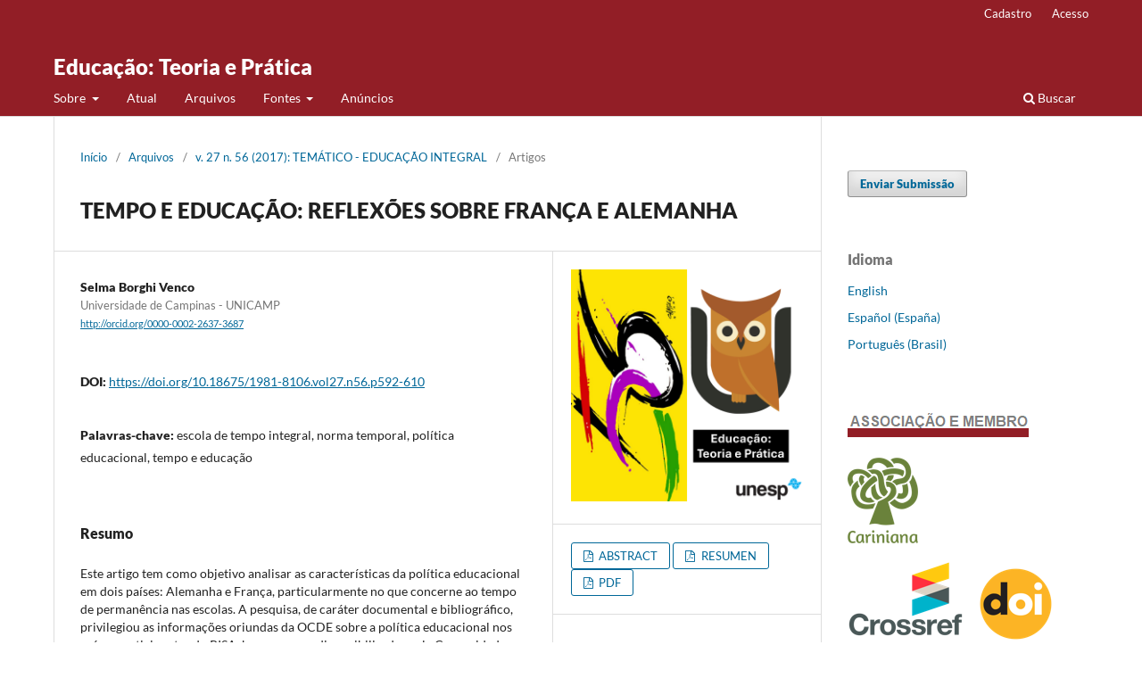

--- FILE ---
content_type: text/html; charset=utf-8
request_url: https://www.periodicos.rc.biblioteca.unesp.br/index.php/educacao/article/view/11958
body_size: 9376
content:
<!DOCTYPE html>
<html lang="pt-BR" xml:lang="pt-BR">
<head>
	<meta charset="utf-8">
	<meta name="viewport" content="width=device-width, initial-scale=1.0">
	<title>
		TEMPO E EDUCAÇÃO: REFLEXÕES SOBRE FRANÇA E ALEMANHA
							| Educação: Teoria e Prática
			</title>

	
<meta name="generator" content="Open Journal Systems 3.3.0.22" />
<link rel="schema.DC" href="http://purl.org/dc/elements/1.1/" />
<meta name="DC.Creator.PersonalName" content="Selma Borghi Venco"/>
<meta name="DC.Date.created" scheme="ISO8601" content="2018-03-21"/>
<meta name="DC.Date.dateSubmitted" scheme="ISO8601" content="2016-10-30"/>
<meta name="DC.Date.issued" scheme="ISO8601" content="2018-03-21"/>
<meta name="DC.Date.modified" scheme="ISO8601" content="2023-08-24"/>
<meta name="DC.Description" xml:lang="en" content="This article aims to analyze the characteristics of the educational policy in two countries: Germany and France, particularly regarding the full-time school. The documentary and bibliographical research focused on information from the OECD on educational policy in the countries participating in PISA, as well as those provided by the European Community. Time, as an analytical category, is understood sociologically as a social construction, inscribed in the advent of the capitalism, responsible for determine rhythms and processes, including the private life sphere. As results, it was found that France maintains a solid tradition in full-time schools, where students remain in basic education linked to the curriculum and to the deepening of learning a second language. Germany, on the other hand, adheres gradually to such policy, in response to the negative results presented in PISA in 2000; However, privileges the second shift to reinforcement and recovery classes, and not as a form of curricular complementation.

Keywords: Full-time School.  Temporal Rules. Educational Policies. Time and Education."/>
<meta name="DC.Description" xml:lang="es" content="Este artículo tiene como objetivo analizar las características de la política educativa en dos países: Alemania y Francia, particularmente a lo que concierne al tiempo de permanencia en las escuelas. La investigación, de carácter documental y bibliográfico, privilegió las informaciones oriundas de la OCDE sobre la política educativa en los países participantes del PISA, así como las disponibles por la Comunidad Europea. El tiempo, como categoría analítica, es comprendido sociológicamente como una construcción social, la cual se inscribe en el advenimiento del capitalismo, y pasa a determinar ritmos y procesos, incluso en el ámbito de la vida privada. Se constató que Francia mantiene una sólida tradición en las escuelas de tiempo completo, cuya permanencia de los estudiantes en la educación básica se relaciona al currículo, y a la enseñanza en profundidad de un segundo idioma. Alemania, a su vez, se adhiere paulatinamente a dicha política, como respuesta a los resultados negativos presentados en el PISA en 2000; sin embargo, privilegia el contraturno a las clases de refuerzo y recuperación y no como forma de complementación curricular.

Palabras clave: Escuela de Tiempo Completo. Regla Temporal. La Política Educativa. El Tiempo y La Educación."/>
<meta name="DC.Description" xml:lang="pt" content="Este artigo tem como objetivo analisar as características da política educacional em dois países: Alemanha e França, particularmente no que concerne ao tempo de permanência nas escolas. A pesquisa, de caráter documental e bibliográfico, privilegiou as informações oriundas da OCDE sobre a política educacional nos países participantes do PISA, bem como as disponibilizadas pela Comunidade Europeia. O tempo, enquanto categoria analítica, é aqui compreendido sociologicamente como uma construção social, a qual se inscreve no advento do capitalismo, e passa a determinar ritmos e processos, inclusive no âmbito da vida privada. Constatou-se que a França mantém sólida tradição nas escolas de tempo integral, cuja permanência dos estudantes na educação básica atrela-se ao currículo, e ao ensino aprofundado de um segundo idioma. A Alemanha, por sua vez, adere paulatinamente a tal política, como resposta aos resultados negativos apresentados no PISA em 2000; contudo, privilegia o contraturno às aulas de reforço e recuperação e não como forma de complementação curricular. 

Palavras-chave: Escola de Tempo Integral. Norma Temporal. Política Educacional; tempo e educação."/>
<meta name="DC.Format" scheme="IMT" content="application/pdf"/>
<meta name="DC.Format" scheme="IMT" content="application/pdf"/>
<meta name="DC.Format" scheme="IMT" content="application/pdf"/>
<meta name="DC.Format" scheme="IMT" content="application/vnd.openxmlformats-officedocument.wordprocessingml.document"/>
<meta name="DC.Identifier" content="11958"/>
<meta name="DC.Identifier.pageNumber" content="592-610"/>
<meta name="DC.Identifier.DOI" content="10.18675/1981-8106.vol27.n56.p592-610"/>
<meta name="DC.Identifier.URI" content="https://www.periodicos.rc.biblioteca.unesp.br/index.php/educacao/article/view/11958"/>
<meta name="DC.Language" scheme="ISO639-1" content="pt"/>
<meta name="DC.Rights" content="Copyright (c) 2017 Educação: Teoria e Prática"/>
<meta name="DC.Rights" content=""/>
<meta name="DC.Source" content="Educação: Teoria e Prática"/>
<meta name="DC.Source.ISSN" content="1981-8106"/>
<meta name="DC.Source.Issue" content="56"/>
<meta name="DC.Source.Volume" content="27"/>
<meta name="DC.Source.URI" content="https://www.periodicos.rc.biblioteca.unesp.br/index.php/educacao"/>
<meta name="DC.Subject" xml:lang="pt" content="escola de tempo integral"/>
<meta name="DC.Subject" xml:lang="pt" content="norma temporal"/>
<meta name="DC.Subject" xml:lang="pt" content="política educacional"/>
<meta name="DC.Subject" xml:lang="pt" content="tempo e educação"/>
<meta name="DC.Title" content="TEMPO E EDUCAÇÃO: REFLEXÕES SOBRE FRANÇA E ALEMANHA"/>
<meta name="DC.Title.Alternative" xml:lang="en" content="TIME AND EDUCATION: REFLECTIONS ABOUT FRANCE AND GERMANY"/>
<meta name="DC.Title.Alternative" xml:lang="es" content="EL TIEMPO Y LA EDUCACIÓN: REFLEXIONES SOBRE FRANCIA Y ALEMANIA"/>
<meta name="DC.Type" content="Text.Serial.Journal"/>
<meta name="DC.Type" xml:lang="en" content=""/>
<meta name="DC.Type" xml:lang="es" content=""/>
<meta name="DC.Type" xml:lang="pt" content="Pesquisa documental"/>
<meta name="DC.Type.articleType" content="Artigos"/>
<meta name="gs_meta_revision" content="1.1"/>
<meta name="citation_journal_title" content="Educação: Teoria e Prática"/>
<meta name="citation_journal_abbrev" content="Educ.: Teor. e Prat."/>
<meta name="citation_issn" content="1981-8106"/> 
<meta name="citation_author" content="Selma Borghi Venco"/>
<meta name="citation_author_institution" content="Universidade de Campinas - UNICAMP"/>
<meta name="citation_title" content="TEMPO E EDUCAÇÃO: REFLEXÕES SOBRE FRANÇA E ALEMANHA"/>
<meta name="citation_language" content="pt"/>
<meta name="citation_date" content="2017"/>
<meta name="citation_volume" content="27"/>
<meta name="citation_issue" content="56"/>
<meta name="citation_firstpage" content="592"/>
<meta name="citation_lastpage" content="610"/>
<meta name="citation_doi" content="10.18675/1981-8106.vol27.n56.p592-610"/>
<meta name="citation_abstract_html_url" content="https://www.periodicos.rc.biblioteca.unesp.br/index.php/educacao/article/view/11958"/>
<meta name="citation_keywords" xml:lang="pt" content="escola de tempo integral"/>
<meta name="citation_keywords" xml:lang="pt" content="norma temporal"/>
<meta name="citation_keywords" xml:lang="pt" content="política educacional"/>
<meta name="citation_keywords" xml:lang="pt" content="tempo e educação"/>
<meta name="citation_pdf_url" content="https://www.periodicos.rc.biblioteca.unesp.br/index.php/educacao/article/download/11958/8484"/>
<meta name="citation_pdf_url" content="https://www.periodicos.rc.biblioteca.unesp.br/index.php/educacao/article/download/11958/8485"/>
<meta name="citation_pdf_url" content="https://www.periodicos.rc.biblioteca.unesp.br/index.php/educacao/article/download/11958/8347"/>
	<link rel="stylesheet" href="https://www.periodicos.rc.biblioteca.unesp.br/index.php/educacao/$$$call$$$/page/page/css?name=stylesheet" type="text/css" /><link rel="stylesheet" href="https://www.periodicos.rc.biblioteca.unesp.br/index.php/educacao/$$$call$$$/page/page/css?name=font" type="text/css" /><link rel="stylesheet" href="https://www.periodicos.rc.biblioteca.unesp.br/lib/pkp/styles/fontawesome/fontawesome.css?v=3.3.0.22" type="text/css" />
</head>
<body class="pkp_page_article pkp_op_view" dir="ltr">

	<div class="pkp_structure_page">

				<header class="pkp_structure_head" id="headerNavigationContainer" role="banner">
						
 <nav class="cmp_skip_to_content" aria-label="Ir para os links de conteúdo">
	<a href="#pkp_content_main">Ir para o conteúdo principal</a>
	<a href="#siteNav">Ir para o menu de navegação principal</a>
		<a href="#pkp_content_footer">Ir para o rodapé</a>
</nav>

			<div class="pkp_head_wrapper">

				<div class="pkp_site_name_wrapper">
					<button class="pkp_site_nav_toggle">
						<span>Open Menu</span>
					</button>
										<div class="pkp_site_name">
																<a href="						https://www.periodicos.rc.biblioteca.unesp.br/index.php/educacao/index
					" class="is_text">Educação: Teoria e Prática</a>
										</div>
				</div>

				
				<nav class="pkp_site_nav_menu" aria-label="Navegação no Site">
					<a id="siteNav"></a>
					<div class="pkp_navigation_primary_row">
						<div class="pkp_navigation_primary_wrapper">
																				<ul id="navigationPrimary" class="pkp_navigation_primary pkp_nav_list">
								<li class="">
				<a href="https://www.periodicos.rc.biblioteca.unesp.br/index.php/educacao/about">
					Sobre
				</a>
									<ul>
																					<li class="">
									<a href="https://www.periodicos.rc.biblioteca.unesp.br/index.php/educacao/about">
										Sobre a Revista
									</a>
								</li>
																												<li class="">
									<a href="https://www.periodicos.rc.biblioteca.unesp.br/index.php/educacao/about/submissions">
										Submissões
									</a>
								</li>
																												<li class="">
									<a href="https://www.periodicos.rc.biblioteca.unesp.br/index.php/educacao/openaccess">
										Política de Acesso Aberto
									</a>
								</li>
																												<li class="">
									<a href="https://www.periodicos.rc.biblioteca.unesp.br/index.php/educacao/copyright">
										Política de Direitos Autorais
									</a>
								</li>
																												<li class="">
									<a href="https://www.periodicos.rc.biblioteca.unesp.br/index.php/educacao/crossmark">
										Política de Retratação Crossmark
									</a>
								</li>
																												<li class="">
									<a href="https://www.periodicos.rc.biblioteca.unesp.br/index.php/educacao/arquivamento">
										Política de Arquivamento
									</a>
								</li>
																												<li class="">
									<a href="https://www.periodicos.rc.biblioteca.unesp.br/index.php/educacao/about/privacy">
										Declaração de Privacidade
									</a>
								</li>
																												<li class="">
									<a href="https://www.periodicos.rc.biblioteca.unesp.br/index.php/educacao/peerreview">
										Processo de Avaliação por Pares
									</a>
								</li>
																												<li class="">
									<a href="https://www.periodicos.rc.biblioteca.unesp.br/index.php/educacao/qualis">
										Qualis 2017-2020 - A2
									</a>
								</li>
																												<li class="">
									<a href="https://www.periodicos.rc.biblioteca.unesp.br/index.php/educacao/about/editorialTeam">
										Equipe Editorial
									</a>
								</li>
																												<li class="">
									<a href="https://www.periodicos.rc.biblioteca.unesp.br/index.php/educacao/about/contact">
										Contato
									</a>
								</li>
																		</ul>
							</li>
								<li class="">
				<a href="https://www.periodicos.rc.biblioteca.unesp.br/index.php/educacao/issue/current">
					Atual
				</a>
							</li>
								<li class="">
				<a href="https://www.periodicos.rc.biblioteca.unesp.br/index.php/educacao/issue/archive">
					Arquivos
				</a>
							</li>
								<li class="">
				<a href="https://www.periodicos.rc.biblioteca.unesp.br/index.php/educacao/fontes">
					Fontes
				</a>
									<ul>
																					<li class="">
									<a href="https://www.periodicos.rc.biblioteca.unesp.br/index.php/educacao/indexadores">
										Indexadores
									</a>
								</li>
																												<li class="">
									<a href="https://www.periodicos.rc.biblioteca.unesp.br/index.php/educacao/divulgadores">
										Divulgadores
									</a>
								</li>
																												<li class="">
									<a href="https://www.periodicos.rc.biblioteca.unesp.br/index.php/educacao/metricas">
										Métricas e Indicadores
									</a>
								</li>
																		</ul>
							</li>
								<li class="">
				<a href="https://www.periodicos.rc.biblioteca.unesp.br/index.php/educacao/announcement">
					Anúncios
				</a>
							</li>
			</ul>

				

																						<div class="pkp_navigation_search_wrapper">
									<a href="https://www.periodicos.rc.biblioteca.unesp.br/index.php/educacao/search" class="pkp_search pkp_search_desktop">
										<span class="fa fa-search" aria-hidden="true"></span>
										Buscar
									</a>
								</div>
													</div>
					</div>
					<div class="pkp_navigation_user_wrapper" id="navigationUserWrapper">
							<ul id="navigationUser" class="pkp_navigation_user pkp_nav_list">
								<li class="profile">
				<a href="https://www.periodicos.rc.biblioteca.unesp.br/index.php/educacao/user/register">
					Cadastro
				</a>
							</li>
								<li class="profile">
				<a href="https://www.periodicos.rc.biblioteca.unesp.br/index.php/educacao/login">
					Acesso
				</a>
							</li>
										</ul>

					</div>
				</nav>
			</div><!-- .pkp_head_wrapper -->
		</header><!-- .pkp_structure_head -->

						<div class="pkp_structure_content has_sidebar">
			<div class="pkp_structure_main" role="main">
				<a id="pkp_content_main"></a>

<div class="page page_article">
			<nav class="cmp_breadcrumbs" role="navigation" aria-label="Você está aqui:">
	<ol>
		<li>
			<a href="https://www.periodicos.rc.biblioteca.unesp.br/index.php/educacao/index">
				Início
			</a>
			<span class="separator">/</span>
		</li>
		<li>
			<a href="https://www.periodicos.rc.biblioteca.unesp.br/index.php/educacao/issue/archive">
				Arquivos
			</a>
			<span class="separator">/</span>
		</li>
					<li>
				<a href="https://www.periodicos.rc.biblioteca.unesp.br/index.php/educacao/issue/view/1073">
					v. 27 n. 56 (2017): TEMÁTICO - EDUCAÇÃO INTEGRAL
				</a>
				<span class="separator">/</span>
			</li>
				<li class="current" aria-current="page">
			<span aria-current="page">
									Artigos
							</span>
		</li>
	</ol>
</nav>
	
		  	 <article class="obj_article_details">

		
	<h1 class="page_title">
		TEMPO E EDUCAÇÃO: REFLEXÕES SOBRE FRANÇA E ALEMANHA
	</h1>

	
	<div class="row">
		<div class="main_entry">

							<section class="item authors">
					<h2 class="pkp_screen_reader">Autores</h2>
					<ul class="authors">
											<li>
							<span class="name">
								Selma Borghi Venco
							</span>
															<span class="affiliation">
									Universidade de Campinas - UNICAMP
																	</span>
																						<span class="orcid">
																		<a href="http://orcid.org/0000-0002-2637-3687" target="_blank">
										http://orcid.org/0000-0002-2637-3687
									</a>
								</span>
													</li>
										</ul>
				</section>
			
																												<section class="item doi">
						<h2 class="label">
														DOI:
						</h2>
						<span class="value">
							<a href="https://doi.org/10.18675/1981-8106.vol27.n56.p592-610">
								https://doi.org/10.18675/1981-8106.vol27.n56.p592-610
							</a>
						</span>
					</section>
							
									<section class="item keywords">
				<h2 class="label">
										Palavras-chave:
				</h2>
				<span class="value">
											escola de tempo integral, 											norma temporal, 											política educacional, 											tempo e educação									</span>
			</section>
			
										<section class="item abstract">
					<h2 class="label">Resumo</h2>
					Este artigo tem como objetivo analisar as características da política educacional em dois países: Alemanha e França, particularmente no que concerne ao tempo de permanência nas escolas. A pesquisa, de caráter documental e bibliográfico, privilegiou as informações oriundas da OCDE sobre a política educacional nos países participantes do PISA, bem como as disponibilizadas pela Comunidade Europeia. O tempo, enquanto categoria analítica, é aqui compreendido sociologicamente como uma construção social, a qual se inscreve no advento do capitalismo, e passa a determinar ritmos e processos, inclusive no âmbito da vida privada. Constatou-se que a França mantém sólida tradição nas escolas de tempo integral, cuja permanência dos estudantes na educação básica atrela-se ao currículo, e ao ensino aprofundado de um segundo idioma. A Alemanha, por sua vez, adere paulatinamente a tal política, como resposta aos resultados negativos apresentados no PISA em 2000; contudo, privilegia o contraturno às aulas de reforço e recuperação e não como forma de complementação curricular. 

Palavras-chave: Escola de Tempo Integral. Norma Temporal. Política Educacional; tempo e educação.
				</section>
			
			

																																<section class="item author_bios">
					<h2 class="label">
													Biografia do Autor
											</h2>
																		<section class="sub_item">
								<h3 class="label">
																																							Selma Borghi Venco, <span class="affiliation">Universidade de Campinas - UNICAMP</span>
																	</h3>
								<div class="value">
									Socióloga, mestre e doutora em educação, com ênfase em trabalho e educação
Docente na Faculdade de Educação da Unicamp
Departamento de Política, Administração e Sistemas Educacionais
								</div>
							</section>
															</section>
			
						
		</div><!-- .main_entry -->

		<div class="entry_details">

										<div class="item cover_image">
					<div class="sub_item">
													<a href="https://www.periodicos.rc.biblioteca.unesp.br/index.php/educacao/issue/view/1073">
								<img src="https://www.periodicos.rc.biblioteca.unesp.br/public/journals/12/cover_issue_1073_pt_BR.png" alt="">
							</a>
											</div>
				</div>
			
										<div class="item galleys">
					<h2 class="pkp_screen_reader">
						Downloads
					</h2>
					<ul class="value galleys_links">
													<li>
								
	
							

<a class="obj_galley_link pdf" href="https://www.periodicos.rc.biblioteca.unesp.br/index.php/educacao/article/view/11958/8484">

		
	ABSTRACT

	</a>
							</li>
													<li>
								
	
							

<a class="obj_galley_link pdf" href="https://www.periodicos.rc.biblioteca.unesp.br/index.php/educacao/article/view/11958/8485">

		
	RESUMEN

	</a>
							</li>
													<li>
								
	
							

<a class="obj_galley_link pdf" href="https://www.periodicos.rc.biblioteca.unesp.br/index.php/educacao/article/view/11958/8347">

		
	PDF

	</a>
							</li>
											</ul>
				</div>
										<div class="item galleys">
					<h3 class="pkp_screen_reader">
						Arquivos adicionais
					</h3>
					<ul class="value supplementary_galleys_links">
													<li>
								
	
							

<a class="obj_galley_link_supplementary file" href="https://www.periodicos.rc.biblioteca.unesp.br/index.php/educacao/article/view/11958/10995">

		
	Tempo e educação: qual relação nas escolas de tempo integral?

	</a>
							</li>
											</ul>
				</div>
			
						<div class="item published">
				<section class="sub_item">
					<h2 class="label">
						Publicado
					</h2>
					<div class="value">
																			<span>21-03-2018</span>
																	</div>
				</section>
							</div>
			
										<div class="item citation">
					<section class="sub_item citation_display">
						<h2 class="label">
							Como Citar
						</h2>
						<div class="value">
							<div id="citationOutput" role="region" aria-live="polite">
								<div class="csl-bib-body">
  <div class="csl-entry">VENCO, Selma Borghi. TEMPO E EDUCAÇÃO: REFLEXÕES SOBRE FRANÇA E ALEMANHA. <b>Educação: Teoria e Prática</b>, <i>[S. l.]</i>, v. 27, n. 56, p. 592–610, 2018. DOI: 10.18675/1981-8106.vol27.n56.p592-610. Disponível em: https://www.periodicos.rc.biblioteca.unesp.br/index.php/educacao/article/view/11958. Acesso em: 18 jan. 2026.</div>
</div>
							</div>
							<div class="citation_formats">
								<button class="cmp_button citation_formats_button" aria-controls="cslCitationFormats" aria-expanded="false" data-csl-dropdown="true">
									Fomatos de Citação
								</button>
								<div id="cslCitationFormats" class="citation_formats_list" aria-hidden="true">
									<ul class="citation_formats_styles">
																					<li>
												<a
													rel="nofollow"
													aria-controls="citationOutput"
													href="https://www.periodicos.rc.biblioteca.unesp.br/index.php/educacao/citationstylelanguage/get/acm-sig-proceedings?submissionId=11958&amp;publicationId=9742"
													data-load-citation
													data-json-href="https://www.periodicos.rc.biblioteca.unesp.br/index.php/educacao/citationstylelanguage/get/acm-sig-proceedings?submissionId=11958&amp;publicationId=9742&amp;return=json"
												>
													ACM
												</a>
											</li>
																					<li>
												<a
													rel="nofollow"
													aria-controls="citationOutput"
													href="https://www.periodicos.rc.biblioteca.unesp.br/index.php/educacao/citationstylelanguage/get/acs-nano?submissionId=11958&amp;publicationId=9742"
													data-load-citation
													data-json-href="https://www.periodicos.rc.biblioteca.unesp.br/index.php/educacao/citationstylelanguage/get/acs-nano?submissionId=11958&amp;publicationId=9742&amp;return=json"
												>
													ACS
												</a>
											</li>
																					<li>
												<a
													rel="nofollow"
													aria-controls="citationOutput"
													href="https://www.periodicos.rc.biblioteca.unesp.br/index.php/educacao/citationstylelanguage/get/apa?submissionId=11958&amp;publicationId=9742"
													data-load-citation
													data-json-href="https://www.periodicos.rc.biblioteca.unesp.br/index.php/educacao/citationstylelanguage/get/apa?submissionId=11958&amp;publicationId=9742&amp;return=json"
												>
													APA
												</a>
											</li>
																					<li>
												<a
													rel="nofollow"
													aria-controls="citationOutput"
													href="https://www.periodicos.rc.biblioteca.unesp.br/index.php/educacao/citationstylelanguage/get/associacao-brasileira-de-normas-tecnicas?submissionId=11958&amp;publicationId=9742"
													data-load-citation
													data-json-href="https://www.periodicos.rc.biblioteca.unesp.br/index.php/educacao/citationstylelanguage/get/associacao-brasileira-de-normas-tecnicas?submissionId=11958&amp;publicationId=9742&amp;return=json"
												>
													ABNT
												</a>
											</li>
																					<li>
												<a
													rel="nofollow"
													aria-controls="citationOutput"
													href="https://www.periodicos.rc.biblioteca.unesp.br/index.php/educacao/citationstylelanguage/get/chicago-author-date?submissionId=11958&amp;publicationId=9742"
													data-load-citation
													data-json-href="https://www.periodicos.rc.biblioteca.unesp.br/index.php/educacao/citationstylelanguage/get/chicago-author-date?submissionId=11958&amp;publicationId=9742&amp;return=json"
												>
													Chicago
												</a>
											</li>
																					<li>
												<a
													rel="nofollow"
													aria-controls="citationOutput"
													href="https://www.periodicos.rc.biblioteca.unesp.br/index.php/educacao/citationstylelanguage/get/harvard-cite-them-right?submissionId=11958&amp;publicationId=9742"
													data-load-citation
													data-json-href="https://www.periodicos.rc.biblioteca.unesp.br/index.php/educacao/citationstylelanguage/get/harvard-cite-them-right?submissionId=11958&amp;publicationId=9742&amp;return=json"
												>
													Harvard
												</a>
											</li>
																					<li>
												<a
													rel="nofollow"
													aria-controls="citationOutput"
													href="https://www.periodicos.rc.biblioteca.unesp.br/index.php/educacao/citationstylelanguage/get/ieee?submissionId=11958&amp;publicationId=9742"
													data-load-citation
													data-json-href="https://www.periodicos.rc.biblioteca.unesp.br/index.php/educacao/citationstylelanguage/get/ieee?submissionId=11958&amp;publicationId=9742&amp;return=json"
												>
													IEEE
												</a>
											</li>
																					<li>
												<a
													rel="nofollow"
													aria-controls="citationOutput"
													href="https://www.periodicos.rc.biblioteca.unesp.br/index.php/educacao/citationstylelanguage/get/modern-language-association?submissionId=11958&amp;publicationId=9742"
													data-load-citation
													data-json-href="https://www.periodicos.rc.biblioteca.unesp.br/index.php/educacao/citationstylelanguage/get/modern-language-association?submissionId=11958&amp;publicationId=9742&amp;return=json"
												>
													MLA
												</a>
											</li>
																					<li>
												<a
													rel="nofollow"
													aria-controls="citationOutput"
													href="https://www.periodicos.rc.biblioteca.unesp.br/index.php/educacao/citationstylelanguage/get/turabian-fullnote-bibliography?submissionId=11958&amp;publicationId=9742"
													data-load-citation
													data-json-href="https://www.periodicos.rc.biblioteca.unesp.br/index.php/educacao/citationstylelanguage/get/turabian-fullnote-bibliography?submissionId=11958&amp;publicationId=9742&amp;return=json"
												>
													Turabian
												</a>
											</li>
																					<li>
												<a
													rel="nofollow"
													aria-controls="citationOutput"
													href="https://www.periodicos.rc.biblioteca.unesp.br/index.php/educacao/citationstylelanguage/get/vancouver?submissionId=11958&amp;publicationId=9742"
													data-load-citation
													data-json-href="https://www.periodicos.rc.biblioteca.unesp.br/index.php/educacao/citationstylelanguage/get/vancouver?submissionId=11958&amp;publicationId=9742&amp;return=json"
												>
													Vancouver
												</a>
											</li>
																			</ul>
																			<div class="label">
											Baixar Citação
										</div>
										<ul class="citation_formats_styles">
																							<li>
													<a href="https://www.periodicos.rc.biblioteca.unesp.br/index.php/educacao/citationstylelanguage/download/ris?submissionId=11958&amp;publicationId=9742">
														<span class="fa fa-download"></span>
														Endnote/Zotero/Mendeley (RIS)
													</a>
												</li>
																							<li>
													<a href="https://www.periodicos.rc.biblioteca.unesp.br/index.php/educacao/citationstylelanguage/download/bibtex?submissionId=11958&amp;publicationId=9742">
														<span class="fa fa-download"></span>
														BibTeX
													</a>
												</li>
																					</ul>
																	</div>
							</div>
						</div>
					</section>
				</div>
			
										<div class="item issue">

											<section class="sub_item">
							<h2 class="label">
								Edição
							</h2>
							<div class="value">
								<a class="title" href="https://www.periodicos.rc.biblioteca.unesp.br/index.php/educacao/issue/view/1073">
									v. 27 n. 56 (2017): TEMÁTICO - EDUCAÇÃO INTEGRAL
								</a>
							</div>
						</section>
					
											<section class="sub_item">
							<h2 class="label">
								Seção
							</h2>
							<div class="value">
								Artigos
							</div>
						</section>
					
									</div>
			
															
										<div class="item copyright">
					<h2 class="label">
						Licença
					</h2>
										<p>Os Autores que publicam nessa revista concordam com os seguintes termos:</p>
<p>a) Os autores cedem os direitos autorais à revista, com o trabalho simultaneamente licenciado sob a Creative Commons Attribution License que permite o compartilhamento do trabalho com reconhecimento da sua autoria e publicação nesta revista.</p>
<p>b) A política adotada pela Comissão Editorial é a de ceder os direitos autorais somente após um período de 30 meses da data de publicação do artigo. Transcorrido esse tempo, os autores interessados em publicar o mesmo texto em outra obra devem encaminhar uma carta à Comissão Editorial solicitando a liberação de cessão dos direitos autorais e aguardar resposta.</p>
<p>c) Esta revista proporciona acesso público a todo o seu conteúdo, uma vez que isso permite uma maior visibilidade e alcance dos artigos e resenhas publicados. Para maiores informações sobre esta abordagem, visite Public Knowledge Project, projeto que desenvolveu este sistema para melhorar a qualidade acadêmica e pública da pesquisa, distribuindo o OJS assim como outros softwares de apoio ao sistema de publicação de acesso público a fontes acadêmicas. Os nomes e endereços de e-mail neste site serão usados exclusivamente para os propósitos da revista, não estando disponíveis para outros fins. This journal provides open any other party <a href="http://creativecommons.org/licenses/by/2.5/br/" rel="license"><img style="border-width: 0;" src="http://i.creativecommons.org/l/by/2.5/br/88x31.png" alt="Creative Commons License"></a> Esta obra está licenciada sob uma <a href="http://creativecommons.org/licenses/by/2.5/br/" rel="license">Licença Creative Commons</a></p>
				</div>
			
			

		</div><!-- .entry_details -->
	</div><!-- .row -->

</article>

	<div id="articlesBySameAuthorList">
				</div>
<div id="articlesBySimilarityList">
				<h3>
			<a name="articlesBySimilarity">Artigos Semelhantes</a>
		</h3>
		<ul>

											
				<li>
											Revista EDUCAÇÃO: Teoria e Prática,
										<a href="https://www.periodicos.rc.biblioteca.unesp.br/index.php/educacao/article/view/9448">
						Download da Revista
					</a>
					,
					<a href="https://www.periodicos.rc.biblioteca.unesp.br/index.php/educacao/issue/view/979">
						Educação: Teoria e Prática: v. 24 n. 47 (2014)
					</a>
									</li>
											
				<li>
											Revista EDUCAÇÃO: Teoria e Prática,
										<a href="https://www.periodicos.rc.biblioteca.unesp.br/index.php/educacao/article/view/9360">
						Download da Revista
					</a>
					,
					<a href="https://www.periodicos.rc.biblioteca.unesp.br/index.php/educacao/issue/view/971">
						Educação: Teoria e Prática: v. 24 n. 46 (2014)
					</a>
									</li>
											
				<li>
											Reginaldo do Socorro Martins da Silva,
											Ney Cristina Monteiro de  Oliveira,
										<a href="https://www.periodicos.rc.biblioteca.unesp.br/index.php/educacao/article/view/14292">
						A política estadual de ampliação do tempo escolar no Pará: lento processo de efetivação
					</a>
					,
					<a href="https://www.periodicos.rc.biblioteca.unesp.br/index.php/educacao/issue/view/1126">
						Educação: Teoria e Prática: v. 31 n. 64 (2021): Publicação Contínua
					</a>
									</li>
											
				<li>
											Ana Elisa Spaolonzi Queiroz Assis,
											Celso Mendes Ferreira da Silva,
										<a href="https://www.periodicos.rc.biblioteca.unesp.br/index.php/educacao/article/view/11957">
						EDUCAÇÃO INTEGRAL, TEMPO E ESPAÇO: PROBLEMATIZANDO CONCEITOS
					</a>
					,
					<a href="https://www.periodicos.rc.biblioteca.unesp.br/index.php/educacao/issue/view/1073">
						Educação: Teoria e Prática: v. 27 n. 56 (2017): TEMÁTICO - EDUCAÇÃO INTEGRAL
					</a>
									</li>
											
				<li>
											Clênya Ruth Alves Vasconcelos,
											Solange Helena Ximenes-Rocha,
										<a href="https://www.periodicos.rc.biblioteca.unesp.br/index.php/educacao/article/view/11953">
						REFLEXÕES SOBRE A ESCOLA DO CAMPO EM TEMPO INTEGRAL NO MUNICÍPIO DE SANTARÉM-PARÁ
					</a>
					,
					<a href="https://www.periodicos.rc.biblioteca.unesp.br/index.php/educacao/issue/view/1073">
						Educação: Teoria e Prática: v. 27 n. 56 (2017): TEMÁTICO - EDUCAÇÃO INTEGRAL
					</a>
									</li>
											
				<li>
											Daniel José da  Silva,
											Vagner Matias do Prado,
										<a href="https://www.periodicos.rc.biblioteca.unesp.br/index.php/educacao/article/view/17874">
						Quem tem medo do bicho-papão? Narrativas de professores do Triângulo Mineiro que atuam na Educação Infantil
					</a>
					,
					<a href="https://www.periodicos.rc.biblioteca.unesp.br/index.php/educacao/issue/view/1166">
						Educação: Teoria e Prática: v. 34 n. 67 (2024): Publicação contínua
					</a>
									</li>
											
				<li>
											Franceila Auer,
											Rennati Taquini,
											Vania Carvalho de  Araújo,
										<a href="https://www.periodicos.rc.biblioteca.unesp.br/index.php/educacao/article/view/15798">
						A Educação Infantil (em tempo) integral na produção acadêmica dos programas de Pós-Graduação em Educação
					</a>
					,
					<a href="https://www.periodicos.rc.biblioteca.unesp.br/index.php/educacao/issue/view/1145">
						Educação: Teoria e Prática: v. 32 n. 65 (2022): Publicação Contínua
					</a>
									</li>
											
				<li>
											Ana Lara Casagrande,
											Marina Cyrino,
											Marina Jutkoski,
											Marilena Ap. Jorge Guedes Camargo,
										<a href="https://www.periodicos.rc.biblioteca.unesp.br/index.php/educacao/article/view/4282">
						Problematização do tempo na escola
					</a>
					,
					<a href="https://www.periodicos.rc.biblioteca.unesp.br/index.php/educacao/issue/view/911">
						Educação: Teoria e Prática: v. 22 n. 41 (2012)
					</a>
									</li>
											
				<li>
											Gerusa Vidal Ferreira,
											Maria Lília Imbiriba Sousa Colares,
										<a href="https://www.periodicos.rc.biblioteca.unesp.br/index.php/educacao/article/view/11926">
						EDUCAÇÃO DE TEMPO INTEGRAL EM SANTARÉM: AÇÕES DA SECRETARIA MUNICIPAL DE EDUCAÇÃO
					</a>
					,
					<a href="https://www.periodicos.rc.biblioteca.unesp.br/index.php/educacao/issue/view/1073">
						Educação: Teoria e Prática: v. 27 n. 56 (2017): TEMÁTICO - EDUCAÇÃO INTEGRAL
					</a>
									</li>
											
				<li>
											Débora Guimarães de  Almeida,
											Bruno Cardoso de Menezes  Bahia,
											Eduardo Jordan da Silva Aguiar,
											Gilmar Ferreira  Vita,
										<a href="https://www.periodicos.rc.biblioteca.unesp.br/index.php/educacao/article/view/17690">
						Escola do campo: perfil ante a qualificação e desafios dos educadores e da escola
					</a>
					,
					<a href="https://www.periodicos.rc.biblioteca.unesp.br/index.php/educacao/issue/view/1166">
						Educação: Teoria e Prática: v. 34 n. 67 (2024): Publicação contínua
					</a>
									</li>
					</ul>
		<p id="articlesBySimilarityPages">
			<strong>1</strong>&nbsp;<a href="https://www.periodicos.rc.biblioteca.unesp.br/index.php/educacao/article/view/11958?articlesBySimilarityPage=2#articlesBySimilarity">2</a>&nbsp;<a href="https://www.periodicos.rc.biblioteca.unesp.br/index.php/educacao/article/view/11958?articlesBySimilarityPage=3#articlesBySimilarity">3</a>&nbsp;<a href="https://www.periodicos.rc.biblioteca.unesp.br/index.php/educacao/article/view/11958?articlesBySimilarityPage=4#articlesBySimilarity">4</a>&nbsp;<a href="https://www.periodicos.rc.biblioteca.unesp.br/index.php/educacao/article/view/11958?articlesBySimilarityPage=5#articlesBySimilarity">5</a>&nbsp;<a href="https://www.periodicos.rc.biblioteca.unesp.br/index.php/educacao/article/view/11958?articlesBySimilarityPage=6#articlesBySimilarity">6</a>&nbsp;<a href="https://www.periodicos.rc.biblioteca.unesp.br/index.php/educacao/article/view/11958?articlesBySimilarityPage=7#articlesBySimilarity">7</a>&nbsp;<a href="https://www.periodicos.rc.biblioteca.unesp.br/index.php/educacao/article/view/11958?articlesBySimilarityPage=8#articlesBySimilarity">8</a>&nbsp;<a href="https://www.periodicos.rc.biblioteca.unesp.br/index.php/educacao/article/view/11958?articlesBySimilarityPage=9#articlesBySimilarity">9</a>&nbsp;<a href="https://www.periodicos.rc.biblioteca.unesp.br/index.php/educacao/article/view/11958?articlesBySimilarityPage=10#articlesBySimilarity">10</a>&nbsp;<a href="https://www.periodicos.rc.biblioteca.unesp.br/index.php/educacao/article/view/11958?articlesBySimilarityPage=2#articlesBySimilarity">&gt;</a>&nbsp;<a href="https://www.periodicos.rc.biblioteca.unesp.br/index.php/educacao/article/view/11958?articlesBySimilarityPage=105#articlesBySimilarity">&gt;&gt;</a>&nbsp;
		</p>
		<p id="articlesBySimilaritySearch">
						Você também pode <a href="https://www.periodicos.rc.biblioteca.unesp.br/index.php/educacao/search/search?query=escola%20tempo%20integral%20norma%20temporal%20pol%C3%ADtica%20educacional%20educa%C3%A7%C3%A3o">iniciar uma pesquisa avançada por similaridade</a> para este artigo.
		</p>
	</div>


</div><!-- .page -->

	</div><!-- pkp_structure_main -->

									<div class="pkp_structure_sidebar left" role="complementary" aria-label="Barra lateral">
				<div class="pkp_block block_make_submission">
	<h2 class="pkp_screen_reader">
		Enviar Submissão
	</h2>

	<div class="content">
		<a class="block_make_submission_link" href="https://www.periodicos.rc.biblioteca.unesp.br/index.php/educacao/about/submissions">
			Enviar Submissão
		</a>
	</div>
</div>
<div class="pkp_block block_language">
	<h2 class="title">
		Idioma
	</h2>

	<div class="content">
		<ul>
							<li class="locale_en_US" lang="en-US">
					<a href="https://www.periodicos.rc.biblioteca.unesp.br/index.php/educacao/user/setLocale/en_US?source=%2Findex.php%2Feducacao%2Farticle%2Fview%2F11958">
						English
					</a>
				</li>
							<li class="locale_es_ES" lang="es-ES">
					<a href="https://www.periodicos.rc.biblioteca.unesp.br/index.php/educacao/user/setLocale/es_ES?source=%2Findex.php%2Feducacao%2Farticle%2Fview%2F11958">
						Español (España)
					</a>
				</li>
							<li class="locale_pt_BR current" lang="pt-BR">
					<a href="https://www.periodicos.rc.biblioteca.unesp.br/index.php/educacao/user/setLocale/pt_BR?source=%2Findex.php%2Feducacao%2Farticle%2Fview%2F11958">
						Português (Brasil)
					</a>
				</li>
					</ul>
	</div>
</div><!-- .block_language -->
<div class="pkp_block block_custom" id="customblock-membros">
	<h2 class="title pkp_screen_reader">membros</h2>
	<div class="content">
		<p><img src="/public/site/images/gilldenir/ASSO.png"></p>
<p><img src="/public/site/images/gilldenir/cariniana.png"></p>
<p><img src="/public/site/images/gilldenir/crossref11.png"></p>
<p><img src="/public/site/images/gilldenir/id1.png"></p>
<p><img src="/public/site/images/gilldenir/turnitin2.png"></p>
<p><img src="/public/site/images/gilldenir/redes.png"></p>
<p><a href="https://www.researchgate.net/journal/EDUCACAO-Teoria-e-Pratica-1981-8106" target="_blank" rel="noopener"><img src="/public/site/images/gilldenir/researchgate-2.png"></a></p>
	</div>
</div>

			</div><!-- pkp_sidebar.left -->
			</div><!-- pkp_structure_content -->

<div class="pkp_structure_footer_wrapper" role="contentinfo">
	<a id="pkp_content_footer"></a>

	<div class="pkp_structure_footer">

					<div class="pkp_footer_content">
				<p><span style="display: inline !important; float: none; background-color: transparent; color: #000000; font-family: 'Noto Sans',Arial,Helvetica,sans-serif; font-size: 14px; font-style: normal; font-variant: normal; font-weight: 400; letter-spacing: normal; line-height: 24px; orphans: 2; text-align: left; text-decoration: none; text-indent: 0px; text-transform: none; -webkit-text-stroke-width: 0px; white-space: normal; word-spacing: 0px;"><strong>Educação: Teoria e Prática</strong>, Rio Claro, SP, Brasil - eISSN: 1981-8106</span><u></u></p>
<p><img style="background-color: transparent; color: #000000; font-family: &amp;quot; noto sans&amp;quot;,arial,helvetica,sans-serif; font-size: 14px; font-style: normal; font-variant: normal; font-weight: 400; letter-spacing: normal; orphans: 2; outline-color: #000000; outline-style: solid; outline-width: 1px; text-align: left; text-decoration: none; text-indent: 0px; text-transform: none; -webkit-text-stroke-width: 0px; white-space: normal; word-spacing: 0px;" src="https://www.periodicos.rc.biblioteca.unesp.br/public/site/images/reveduca/1.png" /> <br />Esta obra está licenciado com uma Licença <a href="http://creativecommons.org/licenses/by/4.0/" rel="license">Creative Commons Atribuição 4.0 Internacional</a>.</p>
<p> </p>
<p><img src="https://www.periodicos.rc.biblioteca.unesp.br/public/site/images/reveduca/unesp-por-extenso-completo-sem-fundo-684b74f6b25223a0ca2e95f31080c47c.png" alt="" width="200" height="106" /></p>
<p><strong>Universidade Estadual Paulista (UNESP)</strong></p>
			</div>
		
		<div class="pkp_brand_footer" role="complementary">
			<a href="https://www.periodicos.rc.biblioteca.unesp.br/index.php/educacao/about/aboutThisPublishingSystem">
				<img alt="Mais informações sobre o sistema de publicação, a plataforma e o fluxo de publicação do OJS/PKP." src="https://www.periodicos.rc.biblioteca.unesp.br/templates/images/ojs_brand.png">
			</a>
		</div>
	</div>
</div><!-- pkp_structure_footer_wrapper -->

</div><!-- pkp_structure_page -->

<script src="https://www.periodicos.rc.biblioteca.unesp.br/lib/pkp/lib/vendor/components/jquery/jquery.min.js?v=3.3.0.22" type="text/javascript"></script><script src="https://www.periodicos.rc.biblioteca.unesp.br/lib/pkp/lib/vendor/components/jqueryui/jquery-ui.min.js?v=3.3.0.22" type="text/javascript"></script><script src="https://www.periodicos.rc.biblioteca.unesp.br/plugins/themes/default/js/lib/popper/popper.js?v=3.3.0.22" type="text/javascript"></script><script src="https://www.periodicos.rc.biblioteca.unesp.br/plugins/themes/default/js/lib/bootstrap/util.js?v=3.3.0.22" type="text/javascript"></script><script src="https://www.periodicos.rc.biblioteca.unesp.br/plugins/themes/default/js/lib/bootstrap/dropdown.js?v=3.3.0.22" type="text/javascript"></script><script src="https://www.periodicos.rc.biblioteca.unesp.br/plugins/themes/default/js/main.js?v=3.3.0.22" type="text/javascript"></script><script src="https://www.periodicos.rc.biblioteca.unesp.br/plugins/generic/citationStyleLanguage/js/articleCitation.js?v=3.3.0.22" type="text/javascript"></script><script type="text/javascript">
(function (w, d, s, l, i) { w[l] = w[l] || []; var f = d.getElementsByTagName(s)[0],
j = d.createElement(s), dl = l != 'dataLayer' ? '&l=' + l : ''; j.async = true; 
j.src = 'https://www.googletagmanager.com/gtag/js?id=' + i + dl; f.parentNode.insertBefore(j, f); 
function gtag(){dataLayer.push(arguments)}; gtag('js', new Date()); gtag('config', i); })
(window, document, 'script', 'dataLayer', 'UA-56790752-1');
</script>


</body>
</html>
